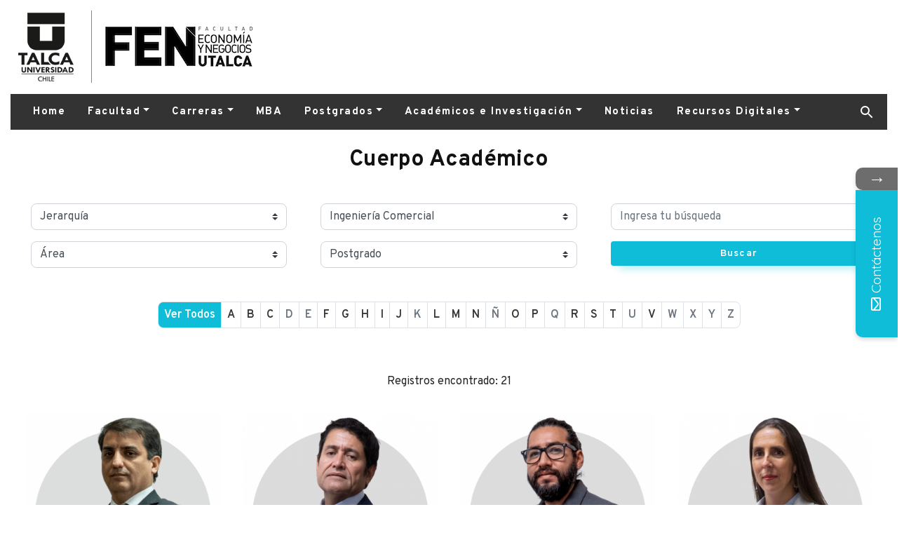

--- FILE ---
content_type: text/html; charset=UTF-8
request_url: https://fen.utalca.cl/profesores/page/2/?carreras=ingenieria-comercial
body_size: 11029
content:
<!DOCTYPE html>
<!--[if lt IE 9]><html class="no-js no-svg ie lt-ie9 lt-ie8 lt-ie7" lang="es"> <![endif]-->
<!--[if IE 9]><html class="no-js no-svg ie ie9 lt-ie9 lt-ie8" lang="es"> <![endif]-->
<!--[if gt IE 9]><!--><html class="no-js no-svg" lang="es"> <!--<![endif]-->
<html lang="en" dir="ltr">
    <head>
        <meta charset="UTF-8" />
        <meta name="description" content="Facultad de Economía y Negocios, Universidad de Talca">
        <link rel="stylesheet" href="https://fen.utalca.cl/assets/themes/fen/style.css" type="text/css" media="screen" />
        <meta http-equiv="Content-Type" content="text/html; charset=UTF-8" />
        <meta http-equiv="X-UA-Compatible" content="IE=edge">
        <meta name="viewport" content="width=device-width, initial-scale=1">
        <link rel="pingback" href="https://fen.utalca.cl/xmlrpc.php" />
        <link rel="profile" href="http://gmpg.org/xfn/11">
        			<style>								
					form#stickyelements-form input::-moz-placeholder{
						color: #0fbdd9;
					} 
					form#stickyelements-form input::-ms-input-placeholder{
						color: #0fbdd9					} 
					form#stickyelements-form input::-webkit-input-placeholder{
						color: #0fbdd9					}
					form#stickyelements-form input::placeholder{
						color: #0fbdd9					}
					form#stickyelements-form textarea::placeholder {
						color: #0fbdd9					}
					form#stickyelements-form textarea::-moz-placeholder {
						color: #0fbdd9					}					
			</style>	
			<meta name='robots' content='index, follow, max-image-preview:large, max-snippet:-1, max-video-preview:-1' />
	<style>img:is([sizes="auto" i], [sizes^="auto," i]) { contain-intrinsic-size: 3000px 1500px }</style>
	
	<!-- This site is optimized with the Yoast SEO plugin v26.0 - https://yoast.com/wordpress/plugins/seo/ -->
	<title>Cuerpo Académico - FEN</title>
	<link rel="canonical" href="https://www.fen.utalca.cl/profesores/" />
	<meta property="og:locale" content="es_ES" />
	<meta property="og:type" content="article" />
	<meta property="og:title" content="Cuerpo Académico - FEN" />
	<meta property="og:url" content="https://www.fen.utalca.cl/profesores/" />
	<meta property="og:site_name" content="FEN" />
	<meta property="article:publisher" content="https://www.facebook.com/FENUTalca/" />
	<meta property="article:modified_time" content="2025-09-22T19:57:09+00:00" />
	<meta property="og:image" content="https://www.fen.utalca.cl/assets/uploads/2020/09/cristian-pinto.png" />
	<meta property="og:image:width" content="1080" />
	<meta property="og:image:height" content="1080" />
	<meta property="og:image:type" content="image/png" />
	<meta name="twitter:card" content="summary_large_image" />
	<meta name="twitter:site" content="@fenutalca" />
	<script type="application/ld+json" class="yoast-schema-graph">{"@context":"https://schema.org","@graph":[{"@type":"WebPage","@id":"https://www.fen.utalca.cl/profesores/","url":"https://www.fen.utalca.cl/profesores/","name":"Cuerpo Académico - FEN","isPartOf":{"@id":"https://fen.utalca.cl/#website"},"primaryImageOfPage":{"@id":"https://www.fen.utalca.cl/profesores/#primaryimage"},"image":{"@id":"https://www.fen.utalca.cl/profesores/#primaryimage"},"thumbnailUrl":"https://fen.utalca.cl/assets/uploads/2020/09/cristian-pinto.png","datePublished":"2020-02-26T20:20:46+00:00","dateModified":"2025-09-22T19:57:09+00:00","inLanguage":"es","potentialAction":[{"@type":"ReadAction","target":["https://www.fen.utalca.cl/profesores/"]}]},{"@type":"ImageObject","inLanguage":"es","@id":"https://www.fen.utalca.cl/profesores/#primaryimage","url":"https://fen.utalca.cl/assets/uploads/2020/09/cristian-pinto.png","contentUrl":"https://fen.utalca.cl/assets/uploads/2020/09/cristian-pinto.png","width":1080,"height":1080},{"@type":"WebSite","@id":"https://fen.utalca.cl/#website","url":"https://fen.utalca.cl/","name":"FEN","description":"Facultad de Economía y Negocios, Universidad de Talca","publisher":{"@id":"https://fen.utalca.cl/#organization"},"alternateName":"Facultad de Economía y Negocios, Universidad de Talca","inLanguage":"es"},{"@type":"Organization","@id":"https://fen.utalca.cl/#organization","name":"FEN","alternateName":"Facultad de Economía y Negocios, Universidad de Talca","url":"https://fen.utalca.cl/","logo":{"@type":"ImageObject","inLanguage":"es","@id":"https://fen.utalca.cl/#/schema/logo/image/","url":"https://www.fen.utalca.cl/assets/uploads/2020/06/utalca.png","contentUrl":"https://www.fen.utalca.cl/assets/uploads/2020/06/utalca.png","width":105,"height":103,"caption":"FEN"},"image":{"@id":"https://fen.utalca.cl/#/schema/logo/image/"},"sameAs":["https://www.facebook.com/FENUTalca/","https://x.com/fenutalca"]}]}</script>
	<!-- / Yoast SEO plugin. -->


<link rel='dns-prefetch' href='//fonts.googleapis.com' />
<link rel='dns-prefetch' href='//cdnjs.cloudflare.com' />
<link rel='stylesheet' id='sbi_styles-css' href='https://fen.utalca.cl/assets/plugins/instagram-feed/css/sbi-styles.min.css' type='text/css' media='all' />
<link rel='stylesheet' id='wp-block-library-css' href='https://fen.utalca.cl/wp-includes/css/dist/block-library/style.min.css' type='text/css' media='all' />
<style id='classic-theme-styles-inline-css' type='text/css'>
/*! This file is auto-generated */
.wp-block-button__link{color:#fff;background-color:#32373c;border-radius:9999px;box-shadow:none;text-decoration:none;padding:calc(.667em + 2px) calc(1.333em + 2px);font-size:1.125em}.wp-block-file__button{background:#32373c;color:#fff;text-decoration:none}
</style>
<style id='global-styles-inline-css' type='text/css'>
:root{--wp--preset--aspect-ratio--square: 1;--wp--preset--aspect-ratio--4-3: 4/3;--wp--preset--aspect-ratio--3-4: 3/4;--wp--preset--aspect-ratio--3-2: 3/2;--wp--preset--aspect-ratio--2-3: 2/3;--wp--preset--aspect-ratio--16-9: 16/9;--wp--preset--aspect-ratio--9-16: 9/16;--wp--preset--color--black: #000000;--wp--preset--color--cyan-bluish-gray: #abb8c3;--wp--preset--color--white: #ffffff;--wp--preset--color--pale-pink: #f78da7;--wp--preset--color--vivid-red: #cf2e2e;--wp--preset--color--luminous-vivid-orange: #ff6900;--wp--preset--color--luminous-vivid-amber: #fcb900;--wp--preset--color--light-green-cyan: #7bdcb5;--wp--preset--color--vivid-green-cyan: #00d084;--wp--preset--color--pale-cyan-blue: #8ed1fc;--wp--preset--color--vivid-cyan-blue: #0693e3;--wp--preset--color--vivid-purple: #9b51e0;--wp--preset--gradient--vivid-cyan-blue-to-vivid-purple: linear-gradient(135deg,rgba(6,147,227,1) 0%,rgb(155,81,224) 100%);--wp--preset--gradient--light-green-cyan-to-vivid-green-cyan: linear-gradient(135deg,rgb(122,220,180) 0%,rgb(0,208,130) 100%);--wp--preset--gradient--luminous-vivid-amber-to-luminous-vivid-orange: linear-gradient(135deg,rgba(252,185,0,1) 0%,rgba(255,105,0,1) 100%);--wp--preset--gradient--luminous-vivid-orange-to-vivid-red: linear-gradient(135deg,rgba(255,105,0,1) 0%,rgb(207,46,46) 100%);--wp--preset--gradient--very-light-gray-to-cyan-bluish-gray: linear-gradient(135deg,rgb(238,238,238) 0%,rgb(169,184,195) 100%);--wp--preset--gradient--cool-to-warm-spectrum: linear-gradient(135deg,rgb(74,234,220) 0%,rgb(151,120,209) 20%,rgb(207,42,186) 40%,rgb(238,44,130) 60%,rgb(251,105,98) 80%,rgb(254,248,76) 100%);--wp--preset--gradient--blush-light-purple: linear-gradient(135deg,rgb(255,206,236) 0%,rgb(152,150,240) 100%);--wp--preset--gradient--blush-bordeaux: linear-gradient(135deg,rgb(254,205,165) 0%,rgb(254,45,45) 50%,rgb(107,0,62) 100%);--wp--preset--gradient--luminous-dusk: linear-gradient(135deg,rgb(255,203,112) 0%,rgb(199,81,192) 50%,rgb(65,88,208) 100%);--wp--preset--gradient--pale-ocean: linear-gradient(135deg,rgb(255,245,203) 0%,rgb(182,227,212) 50%,rgb(51,167,181) 100%);--wp--preset--gradient--electric-grass: linear-gradient(135deg,rgb(202,248,128) 0%,rgb(113,206,126) 100%);--wp--preset--gradient--midnight: linear-gradient(135deg,rgb(2,3,129) 0%,rgb(40,116,252) 100%);--wp--preset--font-size--small: 13px;--wp--preset--font-size--medium: 20px;--wp--preset--font-size--large: 36px;--wp--preset--font-size--x-large: 42px;--wp--preset--spacing--20: 0.44rem;--wp--preset--spacing--30: 0.67rem;--wp--preset--spacing--40: 1rem;--wp--preset--spacing--50: 1.5rem;--wp--preset--spacing--60: 2.25rem;--wp--preset--spacing--70: 3.38rem;--wp--preset--spacing--80: 5.06rem;--wp--preset--shadow--natural: 6px 6px 9px rgba(0, 0, 0, 0.2);--wp--preset--shadow--deep: 12px 12px 50px rgba(0, 0, 0, 0.4);--wp--preset--shadow--sharp: 6px 6px 0px rgba(0, 0, 0, 0.2);--wp--preset--shadow--outlined: 6px 6px 0px -3px rgba(255, 255, 255, 1), 6px 6px rgba(0, 0, 0, 1);--wp--preset--shadow--crisp: 6px 6px 0px rgba(0, 0, 0, 1);}:where(.is-layout-flex){gap: 0.5em;}:where(.is-layout-grid){gap: 0.5em;}body .is-layout-flex{display: flex;}.is-layout-flex{flex-wrap: wrap;align-items: center;}.is-layout-flex > :is(*, div){margin: 0;}body .is-layout-grid{display: grid;}.is-layout-grid > :is(*, div){margin: 0;}:where(.wp-block-columns.is-layout-flex){gap: 2em;}:where(.wp-block-columns.is-layout-grid){gap: 2em;}:where(.wp-block-post-template.is-layout-flex){gap: 1.25em;}:where(.wp-block-post-template.is-layout-grid){gap: 1.25em;}.has-black-color{color: var(--wp--preset--color--black) !important;}.has-cyan-bluish-gray-color{color: var(--wp--preset--color--cyan-bluish-gray) !important;}.has-white-color{color: var(--wp--preset--color--white) !important;}.has-pale-pink-color{color: var(--wp--preset--color--pale-pink) !important;}.has-vivid-red-color{color: var(--wp--preset--color--vivid-red) !important;}.has-luminous-vivid-orange-color{color: var(--wp--preset--color--luminous-vivid-orange) !important;}.has-luminous-vivid-amber-color{color: var(--wp--preset--color--luminous-vivid-amber) !important;}.has-light-green-cyan-color{color: var(--wp--preset--color--light-green-cyan) !important;}.has-vivid-green-cyan-color{color: var(--wp--preset--color--vivid-green-cyan) !important;}.has-pale-cyan-blue-color{color: var(--wp--preset--color--pale-cyan-blue) !important;}.has-vivid-cyan-blue-color{color: var(--wp--preset--color--vivid-cyan-blue) !important;}.has-vivid-purple-color{color: var(--wp--preset--color--vivid-purple) !important;}.has-black-background-color{background-color: var(--wp--preset--color--black) !important;}.has-cyan-bluish-gray-background-color{background-color: var(--wp--preset--color--cyan-bluish-gray) !important;}.has-white-background-color{background-color: var(--wp--preset--color--white) !important;}.has-pale-pink-background-color{background-color: var(--wp--preset--color--pale-pink) !important;}.has-vivid-red-background-color{background-color: var(--wp--preset--color--vivid-red) !important;}.has-luminous-vivid-orange-background-color{background-color: var(--wp--preset--color--luminous-vivid-orange) !important;}.has-luminous-vivid-amber-background-color{background-color: var(--wp--preset--color--luminous-vivid-amber) !important;}.has-light-green-cyan-background-color{background-color: var(--wp--preset--color--light-green-cyan) !important;}.has-vivid-green-cyan-background-color{background-color: var(--wp--preset--color--vivid-green-cyan) !important;}.has-pale-cyan-blue-background-color{background-color: var(--wp--preset--color--pale-cyan-blue) !important;}.has-vivid-cyan-blue-background-color{background-color: var(--wp--preset--color--vivid-cyan-blue) !important;}.has-vivid-purple-background-color{background-color: var(--wp--preset--color--vivid-purple) !important;}.has-black-border-color{border-color: var(--wp--preset--color--black) !important;}.has-cyan-bluish-gray-border-color{border-color: var(--wp--preset--color--cyan-bluish-gray) !important;}.has-white-border-color{border-color: var(--wp--preset--color--white) !important;}.has-pale-pink-border-color{border-color: var(--wp--preset--color--pale-pink) !important;}.has-vivid-red-border-color{border-color: var(--wp--preset--color--vivid-red) !important;}.has-luminous-vivid-orange-border-color{border-color: var(--wp--preset--color--luminous-vivid-orange) !important;}.has-luminous-vivid-amber-border-color{border-color: var(--wp--preset--color--luminous-vivid-amber) !important;}.has-light-green-cyan-border-color{border-color: var(--wp--preset--color--light-green-cyan) !important;}.has-vivid-green-cyan-border-color{border-color: var(--wp--preset--color--vivid-green-cyan) !important;}.has-pale-cyan-blue-border-color{border-color: var(--wp--preset--color--pale-cyan-blue) !important;}.has-vivid-cyan-blue-border-color{border-color: var(--wp--preset--color--vivid-cyan-blue) !important;}.has-vivid-purple-border-color{border-color: var(--wp--preset--color--vivid-purple) !important;}.has-vivid-cyan-blue-to-vivid-purple-gradient-background{background: var(--wp--preset--gradient--vivid-cyan-blue-to-vivid-purple) !important;}.has-light-green-cyan-to-vivid-green-cyan-gradient-background{background: var(--wp--preset--gradient--light-green-cyan-to-vivid-green-cyan) !important;}.has-luminous-vivid-amber-to-luminous-vivid-orange-gradient-background{background: var(--wp--preset--gradient--luminous-vivid-amber-to-luminous-vivid-orange) !important;}.has-luminous-vivid-orange-to-vivid-red-gradient-background{background: var(--wp--preset--gradient--luminous-vivid-orange-to-vivid-red) !important;}.has-very-light-gray-to-cyan-bluish-gray-gradient-background{background: var(--wp--preset--gradient--very-light-gray-to-cyan-bluish-gray) !important;}.has-cool-to-warm-spectrum-gradient-background{background: var(--wp--preset--gradient--cool-to-warm-spectrum) !important;}.has-blush-light-purple-gradient-background{background: var(--wp--preset--gradient--blush-light-purple) !important;}.has-blush-bordeaux-gradient-background{background: var(--wp--preset--gradient--blush-bordeaux) !important;}.has-luminous-dusk-gradient-background{background: var(--wp--preset--gradient--luminous-dusk) !important;}.has-pale-ocean-gradient-background{background: var(--wp--preset--gradient--pale-ocean) !important;}.has-electric-grass-gradient-background{background: var(--wp--preset--gradient--electric-grass) !important;}.has-midnight-gradient-background{background: var(--wp--preset--gradient--midnight) !important;}.has-small-font-size{font-size: var(--wp--preset--font-size--small) !important;}.has-medium-font-size{font-size: var(--wp--preset--font-size--medium) !important;}.has-large-font-size{font-size: var(--wp--preset--font-size--large) !important;}.has-x-large-font-size{font-size: var(--wp--preset--font-size--x-large) !important;}
:where(.wp-block-post-template.is-layout-flex){gap: 1.25em;}:where(.wp-block-post-template.is-layout-grid){gap: 1.25em;}
:where(.wp-block-columns.is-layout-flex){gap: 2em;}:where(.wp-block-columns.is-layout-grid){gap: 2em;}
:root :where(.wp-block-pullquote){font-size: 1.5em;line-height: 1.6;}
</style>
<link rel='stylesheet' id='contact-form-7-css' href='https://fen.utalca.cl/assets/plugins/contact-form-7/includes/css/styles.css' type='text/css' media='all' />
<link rel='stylesheet' id='google-fonts-css' href='https://fonts.googleapis.com/css?family=Overpass:200,300,400,600,700|Bebas%20Neue:|Roboto:700' type='text/css' media='all' />
<link rel='stylesheet' id='main-css-css' href='https://fen.utalca.cl/assets/themes/fen/dist/css/main.css?ver=1769632089v8' type='text/css' media='all' />
<link rel='stylesheet' id='lightbox-css' href='https://cdnjs.cloudflare.com/ajax/libs/ekko-lightbox/5.3.0/ekko-lightbox.css' type='text/css' media='all' />
<link rel='stylesheet' id='mystickyelements-google-fonts-css' href='https://fonts.googleapis.com/css?family=Quicksand%3A400%2C500%2C600%2C700&#038;ver=6.8.3' type='text/css' media='all' />
<link rel='stylesheet' id='font-awesome-css-css' href='https://fen.utalca.cl/assets/plugins/mystickyelements/css/font-awesome.min.css' type='text/css' media='all' />
<link rel='stylesheet' id='mystickyelements-front-css-css' href='https://fen.utalca.cl/assets/plugins/mystickyelements/css/mystickyelements-front.min.css' type='text/css' media='all' />
<style id='mystickyelements-front-css-inline-css' type='text/css'>
.mystickyelements-fixed,
									.mystickyelements-fixed ul,
									form#stickyelements-form select,
									form#stickyelements-form input,
									form#stickyelements-form textarea,
									.element-contact-form .contact-form-heading {
										font-family: Quicksand;
									}.mystickyelements-contact-form[dir="rtl"],
									.mystickyelements-contact-form[dir="rtl"] .element-contact-form .contact-form-heading,
									.mystickyelements-contact-form[dir="rtl"] form#stickyelements-form input,
									.mystickyelements-contact-form[dir="rtl"] form#stickyelements-form textarea,
									.mystickyelements-fixed[dir="rtl"] .mystickyelements-social-icon,
									.mystickyelements-fixed[dir="rtl"] .mystickyelements-social-text,
									html[dir="rtl"] .mystickyelements-contact-form,
									html[dir="rtl"] .mystickyelements-contact-form .element-contact-form .contact-form-heading,
									html[dir="rtl"] .mystickyelements-contact-form form#stickyelements-form input,
									html[dir="rtl"] .mystickyelements-contact-form form#stickyelements-form textarea,
									html[dir="rtl"] .mystickyelements-fixed .mystickyelements-social-icon,
									html[dir="rtl"] .mystickyelements-fixed .mystickyelements-social-text {
										font-family: Quicksand;
									}
</style>
<link rel='stylesheet' id='intl-tel-input-css' href='https://fen.utalca.cl/assets/plugins/mystickyelements/intl-tel-input-src/build/css/intlTelInput.css' type='text/css' media='all' />
<script type="text/javascript" id="wk-tag-manager-script-js-after">
/* <![CDATA[ */
function shouldTrack(){
var trackLoggedIn = false;
var loggedIn = false;
if(!loggedIn){
return true;
} else if( trackLoggedIn ) {
return true;
}
return false;
}
function hasWKGoogleAnalyticsCookie() {
return (new RegExp('wp_wk_ga_untrack_' + document.location.hostname)).test(document.cookie);
}
if (!hasWKGoogleAnalyticsCookie() && shouldTrack()) {
//Google Tag Manager
(function (w, d, s, l, i) {
w[l] = w[l] || [];
w[l].push({
'gtm.start':
new Date().getTime(), event: 'gtm.js'
});
var f = d.getElementsByTagName(s)[0],
j = d.createElement(s), dl = l != 'dataLayer' ? '&l=' + l : '';
j.async = true;
j.src =
'https://www.googletagmanager.com/gtm.js?id=' + i + dl;
f.parentNode.insertBefore(j, f);
})(window, document, 'script', 'dataLayer', 'G-HM1K423ELM');
}
/* ]]> */
</script>
<script type="text/javascript" src="https://fen.utalca.cl/assets/themes/fen/dist/js/main.js?ver=1769636242v8" id="main-js-js"></script>
<script type="text/javascript" src="https://fen.utalca.cl/wp-includes/js/jquery/jquery.min.js" id="jquery-core-js"></script>
<script type="text/javascript" src="https://fen.utalca.cl/wp-includes/js/jquery/jquery-migrate.min.js" id="jquery-migrate-js"></script>
<link rel="https://api.w.org/" href="https://fen.utalca.cl/wp-json/" /><link rel="alternate" title="JSON" type="application/json" href="https://fen.utalca.cl/wp-json/wp/v2/pages/504" /><link rel="alternate" title="oEmbed (JSON)" type="application/json+oembed" href="https://fen.utalca.cl/wp-json/oembed/1.0/embed?url=https%3A%2F%2Ffen.utalca.cl%2Fprofesores%2F" />
<link rel="alternate" title="oEmbed (XML)" type="text/xml+oembed" href="https://fen.utalca.cl/wp-json/oembed/1.0/embed?url=https%3A%2F%2Ffen.utalca.cl%2Fprofesores%2F&#038;format=xml" />
<link rel="icon" href="https://fen.utalca.cl/assets/uploads/2021/07/android-icon-192x192-1-100x100.png" sizes="32x32" />
<link rel="icon" href="https://fen.utalca.cl/assets/uploads/2021/07/android-icon-192x192-1.png" sizes="192x192" />
<link rel="apple-touch-icon" href="https://fen.utalca.cl/assets/uploads/2021/07/android-icon-192x192-1.png" />
<meta name="msapplication-TileImage" content="https://fen.utalca.cl/assets/uploads/2021/07/android-icon-192x192-1.png" />
		<style type="text/css" id="wp-custom-css">
			.espacio {
	padding-left:150px;
}

		</style>
		
            <script async src="https://www.googletagmanager.com/gtag/js?id=G-59DRQSL4RP"></script>
    <script>
        window.dataLayer = window.dataLayer || [];
        function gtag(){dataLayer.push(arguments);}
        gtag('js', new Date());

        gtag('config', 'G-59DRQSL4RP');
    </script>
            </head>
        <body class="paged wp-singular page-template page-template-template-cuerpo-docente page-template-template-cuerpo-docente-php page page-id-504 paged-2 page-paged-2 wp-theme-fen">
                            <header class="container container-header">
    <div class="row justify-content-start align-items-center d-none d-lg-flex">
        <div class="col pb-3">
            <a href="https://www.utalca.cl/" class="header__logo">
                <img src="https://fen.utalca.cl/assets/uploads/2020/06/utalca.png" alt="Universidad de Talca">
            </a>
            <a class="header__logo" href="https://fen.utalca.cl">
                <img src="https://fen.utalca.cl/assets/uploads/2020/05/fen_negro-rh-1.png" class="" alt="FEN">
            </a>
        </div>
    </div>

    <nav class="navbar navbar-expand-lg">
        <a class="navbar-brand d-lg-none" href="https://fen.utalca.cl">
            <img src="https://fen.utalca.cl/assets/uploads/2020/05/fen_negro-rh-1.png" alt="FEN" class="img-fluid">
        </a>
        <button class="navbar-toggler" type="button" data-toggle="collapse" data-target="#navbarSupportedContent" aria-controls="navbarSupportedContent" aria-expanded="false" aria-label="Toggle navigation">
            <span class="navbar-toggler-icon"></span>
        </button>

        <div class="collapse navbar-collapse py-3 py-lg-0" id="navbarSupportedContent">
            <ul class="navbar-nav mr-auto">
            <li class="nav-item">
                            <a class="nav-link  menu-item menu-item-type-custom menu-item-object-custom menu-item-4495" href="https://www.fen.utalca.cl/">Home</a>
                    </li>
            <li class="nav-item">
                            <div class="dropdown">
                    <a data-toggle="dropdown" role="button" aria-haspopup="true" aria-expanded="false" class="nav-link dropdown-toggle  menu-item menu-item-type-post_type menu-item-object-page menu-item-485 menu-item-has-children"  href="https://fen.utalca.cl/facultad/">Facultad</a>
                    <div class="dropdown-menu rounded-0 border-0">
                            <a class="dropdown-item  menu-item menu-item-type-post_type menu-item-object-page menu-item-1017" href="https://fen.utalca.cl/nuestra-facultad/">Nuestra Facultad</a>
    <a class="dropdown-item  menu-item menu-item-type-post_type menu-item-object-page menu-item-944" href="https://fen.utalca.cl/facultad/autoridades/">Autoridades</a>
    <a class="dropdown-item  menu-item menu-item-type-post_type menu-item-object-page menu-item-943" href="https://fen.utalca.cl/facultad/acreditacion/">Acreditación</a>
    <a class="dropdown-item  menu-item menu-item-type-post_type menu-item-object-page menu-item-942" href="https://fen.utalca.cl/facultad/staff/">Staff</a>
    <a class="dropdown-item  menu-item menu-item-type-post_type menu-item-object-page menu-item-966" href="https://fen.utalca.cl/facultad/campus-y-sedes/">Campus y Sedes</a>
                    </div>
                </div>
                    </li>
            <li class="nav-item">
                            <div class="dropdown">
                    <a data-toggle="dropdown" role="button" aria-haspopup="true" aria-expanded="false" class="nav-link dropdown-toggle  menu-item menu-item-type-custom menu-item-object-custom menu-item-1391 menu-item-has-children"  href="#">Carreras</a>
                    <div class="dropdown-menu rounded-0 border-0">
                            <a class="dropdown-item  menu-item menu-item-type-custom menu-item-object-custom menu-item-1406" href="https://fen.utalca.cl/carrera/ingenieria-comercial/">Ingeniería Comercial</a>
    <a class="dropdown-item  menu-item menu-item-type-custom menu-item-object-custom menu-item-1408" href="https://fen.utalca.cl/carrera/ingenieria-informatica-empresarial/">Ingeniería Informática Empresarial</a>
    <a class="dropdown-item  menu-item menu-item-type-custom menu-item-object-custom menu-item-1407" href="https://fen.utalca.cl/carrera/auditoria-ingenieria-control-gestion/">Auditoría e Ingeniería en Control de Gestión</a>
    <a class="dropdown-item  menu-item menu-item-type-custom menu-item-object-custom menu-item-1409" href="https://fen.utalca.cl/carrera/contador-publico-auditor/">Contador Público Auditor</a>
    <a class="dropdown-item  menu-item menu-item-type-post_type menu-item-object-page menu-item-1392" href="https://fen.utalca.cl/internacional/">Internacionalización</a>
                    </div>
                </div>
                    </li>
            <li class="nav-item">
                            <a class="nav-link  menu-item menu-item-type-custom menu-item-object-custom menu-item-491" href="https://fen.utalca.cl/postgrado/mba-executive/">MBA</a>
                    </li>
            <li class="nav-item">
                            <div class="dropdown">
                    <a data-toggle="dropdown" role="button" aria-haspopup="true" aria-expanded="false" class="nav-link dropdown-toggle  menu-item menu-item-type-post_type menu-item-object-page menu-item-1626 menu-item-has-children"  href="https://fen.utalca.cl/?page_id=1623">Postgrados</a>
                    <div class="dropdown-menu rounded-0 border-0">
                            <a class="dropdown-item  menu-item menu-item-type-post_type menu-item-object-page menu-item-502" href="https://fen.utalca.cl/educacion-continua/">Educación Continua</a>
    <a class="dropdown-item  menu-item menu-item-type-post_type menu-item-object-page menu-item-3771" href="https://fen.utalca.cl/postgrados/">Magísteres</a>
    <a class="dropdown-item  menu-item menu-item-type-post_type menu-item-object-postgrado menu-item-1628" href="https://fen.utalca.cl/postgrado/doctorado-en-economia/">Doctorado en Economía</a>
    <a class="dropdown-item  menu-item menu-item-type-post_type menu-item-object-postgrado menu-item-4872" href="https://fen.utalca.cl/postgrado/doctorado-en-management/">Doctorado en Management</a>
                    </div>
                </div>
                    </li>
            <li class="nav-item">
                            <div class="dropdown">
                    <a data-toggle="dropdown" role="button" aria-haspopup="true" aria-expanded="false" class="nav-link dropdown-toggle  menu-item menu-item-type-custom menu-item-object-custom current-menu-ancestor current-menu-parent menu-item-1387 menu-item-has-children"  href="#">Académicos e Investigación</a>
                    <div class="dropdown-menu rounded-0 border-0">
                            <a class="dropdown-item  menu-item menu-item-type-post_type menu-item-object-page current-menu-item page_item page-item-504 current_page_item menu-item-949" href="https://fen.utalca.cl/profesores/">Académicos</a>
    <a class="dropdown-item  menu-item menu-item-type-post_type menu-item-object-page menu-item-197" href="https://fen.utalca.cl/publicaciones/">Publicaciones</a>
    <a class="dropdown-item  menu-item menu-item-type-post_type menu-item-object-page menu-item-1122" href="https://fen.utalca.cl/investigacion/">Investigación</a>
    <a class="dropdown-item  menu-item menu-item-type-post_type menu-item-object-page menu-item-1145" href="https://fen.utalca.cl/centros/">Centros de Investigación</a>
                    </div>
                </div>
                    </li>
            <li class="nav-item">
                            <a class="nav-link  menu-item menu-item-type-post_type menu-item-object-page menu-item-50" href="https://fen.utalca.cl/noticias/">Noticias</a>
                    </li>
            <li class="nav-item">
                            <div class="dropdown">
                    <a data-toggle="dropdown" role="button" aria-haspopup="true" aria-expanded="false" class="nav-link dropdown-toggle  menu-item menu-item-type-post_type menu-item-object-page menu-item-3504 menu-item-has-children"  href="https://fen.utalca.cl/revista/">Recursos Digitales</a>
                    <div class="dropdown-menu rounded-0 border-0">
                            <a target="_blank" class="dropdown-item  menu-item menu-item-type-custom menu-item-object-custom menu-item-4417" href="https://flypix360.s3.amazonaws.com/FEN360/FEN360.html">Tour Virtual</a>
    <a class="dropdown-item  menu-item menu-item-type-custom menu-item-object-custom menu-item-4418" href="https://www.fen.utalca.cl/revista/#plan">Plan Estratégico</a>
    <a class="dropdown-item  menu-item menu-item-type-custom menu-item-object-custom menu-item-4419" href="https://www.fen.utalca.cl/revista/#memoria">Memoria FEN</a>
    <a class="dropdown-item  menu-item menu-item-type-custom menu-item-object-custom menu-item-4420" href="https://www.fen.utalca.cl/revista/">Revista Perspectiva</a>
                    </div>
                </div>
                    </li>
    </ul>
            <form action="https://fen.utalca.cl" class="form-inline form-search my-2 my-lg-0">
  <div id="search" class="collapse">
    <input class="form-control m-0 py-0" type="search" required name="s" placeholder="Buscar" aria-label="Buscar">
  </div>
  <button data-toggle="collapse" data-target="#search" class="btn p-0" type="button"><svg xmlns="http://www.w3.org/2000/svg" width="24" height="24" viewBox="0 0 24 24">
    <g fill="none" fill-rule="evenodd">
        <path fill="#FFF" d="M15.5 14h-.79l-.28-.27A6.471 6.471 0 0 0 16 9.5 6.5 6.5 0 1 0 9.5 16c1.61 0 3.09-.59 4.23-1.57l.27.28v.79l5 4.99L20.49 19l-4.99-5zm-6 0C7.01 14 5 11.99 5 9.5S7.01 5 9.5 5 14 7.01 14 9.5 11.99 14 9.5 14z"/>
        <path d="M0 0h24v24H0z"/>
    </g>
</svg>
</button>
</form>

        </div>
    </nav>
</header>
                            <div class="jumbotron p-0 rounded-0">
        <div class="container">
            <div class="row row-jumbotron align-items-center">
                <div class="col-12 text-center" lang="de">
                    <h1 class="title-page">Cuerpo Académico</h1>
                </div>
            </div>
        </div>
    </div>

    <div class="container">
        <form class="form-filter">
    <div class="row mb-md-3">
        <div class="col-12 col-md-4 mt-3 mt-lg-0">
            <label class="sr-only" for="jerarquia">Jerarquías</label>
            <select class="custom-select" name="jerarquia" id="jerarquia">
                <option value="">Jerarquía</option>
                                    <option value="profesor-titular">Profesor Titular</option>
                                    <option value="profesor-asociado">Profesor Asociado</option>
                                    <option value="profesor-asistente">Profesor Asistente</option>
                                    <option value="profesor-conferenciante">Profesor Conferenciante</option>
                            </select>
        </div>
        <div class="col-12 col-md-4 mt-3 mt-lg-0">
            <label class="sr-only" for="carreras">Escuelas</label>
            <select class="custom-select" name="carreras" id="carreras">
                <option value="">Escuela</option>
                                    <option value="auditoria-e-ingenieria-en-control-gestion">Auditoría e Ingeniería en Control Gestión</option>
                                    <option value="contador-publico-y-auditor">Contador Público y Auditor</option>
                                    <option selected="selected"  value="ingenieria-comercial">Ingeniería Comercial</option>
                                    <option value="ingenieria-informatica-empresarial">Ingeniería Informática Empresarial</option>
                            </select>
        </div>
        <div class="col-12 col-md-4 mt-3 mt-lg-0">
            <label class="sr-only" for="inputBuscar">Buscar</label>
            <input type="search" name="buscar" value="" class="form-control" id="inputBuscar" placeholder="Ingresa tu búsqueda">
        </div>
    </div>
    <div class="row">
        <div class="col-12 col-md-4 mt-3 mt-lg-0">
            <label class="sr-only" for="area">Área</label>
            <select class="custom-select" name="area" id="area">
                <option value="">Área</option>
                                    <option value="contabilidad">Contabilidad</option>
                                    <option value="sistemas-de-informacion-y-gestion">Sistemas de Información y Gestión</option>
                                    <option value="economia">Economía</option>
                                    <option value="administracion">Administración</option>
                            </select>
        </div>
        <div class="col-12 col-md-4 mt-3 mt-lg-0">
            <label class="sr-only" for="escuelas">Postgrados</label>
            <select class="custom-select" name="escuelas" id="escuelas">
                <option value="">Postgrado</option>
                                    <option value="doctorado-en-economia">Doctorado en Economía</option>
                                    <option value="doctorado-en-management">Doctorado en Management</option>
                                    <option value="economia-del-desarrollo-y-ciencia-politica">Economía del Desarrollo y Ciencia Política</option>
                                    <option value="magister-direccion-y-planificacion-tributaria">Magíster Dirección y Planificación Tributaria</option>
                                    <option value="magister-en-economia">Magíster en Economía</option>
                                    <option value="magister-gestion-sistemas-de-salud">Magíster Gestión Sistemas de Salud</option>
                                    <option value="magister-gestion-y-politicas-publicas">Magíster Gestión y Políticas Públicas</option>
                                    <option value="mba">MBA</option>
                            </select>
        </div>
        <div class="col-12 col-md-4 mt-3 mt-lg-0">
            <button class="btn w-100" type="submit">Buscar</button>
        </div>
    </div>
</form>
        <div class="row py-5">
            <div class="col-12 mt-3 mt-lg-0">
                <nav aria-label="Page by letter" class="d-none d-lg-block">
                    <ul class="pagination justify-content-center">
                        <li class="page-item">
                            <a href="https://fen.utalca.cl/profesores/" class="page-link current">Ver Todos</a>
                        </li>
                                                                                    <li class="page-item">
                                    <a class="page-link " href="https://fen.utalca.cl/profesores/?letra=A">
                                        A
                                    </a>
                                </li>
                                                                                                                <li class="page-item">
                                    <a class="page-link " href="https://fen.utalca.cl/profesores/?letra=B">
                                        B
                                    </a>
                                </li>
                                                                                                                <li class="page-item">
                                    <a class="page-link " href="https://fen.utalca.cl/profesores/?letra=C">
                                        C
                                    </a>
                                </li>
                                                                                                                <li class="page-item disabled">
                                    <a class="page-link" href="#">
                                        D
                                    </a>
                                </li>
                                                                                                                <li class="page-item disabled">
                                    <a class="page-link" href="#">
                                        E
                                    </a>
                                </li>
                                                                                                                <li class="page-item">
                                    <a class="page-link " href="https://fen.utalca.cl/profesores/?letra=F">
                                        F
                                    </a>
                                </li>
                                                                                                                <li class="page-item">
                                    <a class="page-link " href="https://fen.utalca.cl/profesores/?letra=G">
                                        G
                                    </a>
                                </li>
                                                                                                                <li class="page-item">
                                    <a class="page-link " href="https://fen.utalca.cl/profesores/?letra=H">
                                        H
                                    </a>
                                </li>
                                                                                                                <li class="page-item">
                                    <a class="page-link " href="https://fen.utalca.cl/profesores/?letra=I">
                                        I
                                    </a>
                                </li>
                                                                                                                <li class="page-item">
                                    <a class="page-link " href="https://fen.utalca.cl/profesores/?letra=J">
                                        J
                                    </a>
                                </li>
                                                                                                                <li class="page-item disabled">
                                    <a class="page-link" href="#">
                                        K
                                    </a>
                                </li>
                                                                                                                <li class="page-item">
                                    <a class="page-link " href="https://fen.utalca.cl/profesores/?letra=L">
                                        L
                                    </a>
                                </li>
                                                                                                                <li class="page-item">
                                    <a class="page-link " href="https://fen.utalca.cl/profesores/?letra=M">
                                        M
                                    </a>
                                </li>
                                                                                                                <li class="page-item">
                                    <a class="page-link " href="https://fen.utalca.cl/profesores/?letra=N">
                                        N
                                    </a>
                                </li>
                                                                                                                <li class="page-item disabled">
                                    <a class="page-link" href="#">
                                        Ñ
                                    </a>
                                </li>
                                                                                                                <li class="page-item">
                                    <a class="page-link " href="https://fen.utalca.cl/profesores/?letra=O">
                                        O
                                    </a>
                                </li>
                                                                                                                <li class="page-item">
                                    <a class="page-link " href="https://fen.utalca.cl/profesores/?letra=P">
                                        P
                                    </a>
                                </li>
                                                                                                                <li class="page-item disabled">
                                    <a class="page-link" href="#">
                                        Q
                                    </a>
                                </li>
                                                                                                                <li class="page-item">
                                    <a class="page-link " href="https://fen.utalca.cl/profesores/?letra=R">
                                        R
                                    </a>
                                </li>
                                                                                                                <li class="page-item">
                                    <a class="page-link " href="https://fen.utalca.cl/profesores/?letra=S">
                                        S
                                    </a>
                                </li>
                                                                                                                <li class="page-item">
                                    <a class="page-link " href="https://fen.utalca.cl/profesores/?letra=T">
                                        T
                                    </a>
                                </li>
                                                                                                                <li class="page-item disabled">
                                    <a class="page-link" href="#">
                                        U
                                    </a>
                                </li>
                                                                                                                <li class="page-item">
                                    <a class="page-link " href="https://fen.utalca.cl/profesores/?letra=V">
                                        V
                                    </a>
                                </li>
                                                                                                                <li class="page-item disabled">
                                    <a class="page-link" href="#">
                                        W
                                    </a>
                                </li>
                                                                                                                <li class="page-item disabled">
                                    <a class="page-link" href="#">
                                        X
                                    </a>
                                </li>
                                                                                                                <li class="page-item disabled">
                                    <a class="page-link" href="#">
                                        Y
                                    </a>
                                </li>
                                                                                                                <li class="page-item disabled">
                                    <a class="page-link" href="#">
                                        Z
                                    </a>
                                </li>
                                                                        </ul>
                </nav>
            </div>
        </div>
    </div>
    <div class="container">
        <div class="row">
            <div class="col-12 text-center">
                <p class="text-center">
                    Registros encontrado: 21
                </p>
            </div>
        </div>
    </div>

    <div class="container profesores mt- mb-">
        <div class="card-deck">
                            <div class="card academico mb-4">
            <a href="https://fen.utalca.cl/profesor/juan-andres-riquelme/" class="link-img">
            <picture>
                <source srcset="https://fen.utalca.cl/assets/uploads/2020/03/juan-andres-riquelme_-369x400-c-default.png" media="(min-width: 1200px)"/>
                <source srcset="https://fen.utalca.cl/assets/uploads/2020/03/juan-andres-riquelme_-276x400-c-default.png" media="(min-width: 992px)"/>
                <source srcset="https://fen.utalca.cl/assets/uploads/2020/03/juan-andres-riquelme_-680x400-c-default.png" media="(min-width: 768px)"/>
                <source srcset="https://fen.utalca.cl/assets/uploads/2020/03/juan-andres-riquelme_-500x400-c-default.png" media="(min-width: 577px)"/>
                <source srcset="https://fen.utalca.cl/assets/uploads/2020/03/juan-andres-riquelme_-532x400-c-default.png" media="(max-width: 576px)"/>
                <img class="card-img" src="https://fen.utalca.cl/assets/uploads/2020/03/juan-andres-riquelme_-500x400-c-default.png" alt="" title="Juan Andrés Riquelme_"/>
            </picture>
        </a>
        <div class="card-body">
        <h3 class="card-title mb-1">
            <a href="https://fen.utalca.cl/profesor/juan-andres-riquelme/">Juan Andrés Riquelme</a>
        </h3>

                    <p class="mb-0">PhD in Economics, North Carolina State University</p>
            </div>
</div>
                            <div class="card academico mb-4">
            <a href="https://fen.utalca.cl/profesor/rodrigo-saens/" class="link-img">
            <picture>
                <source srcset="https://fen.utalca.cl/assets/uploads/2020/01/rodrigo-saens-369x400-c-default.png" media="(min-width: 1200px)"/>
                <source srcset="https://fen.utalca.cl/assets/uploads/2020/01/rodrigo-saens-276x400-c-default.png" media="(min-width: 992px)"/>
                <source srcset="https://fen.utalca.cl/assets/uploads/2020/01/rodrigo-saens-680x400-c-default.png" media="(min-width: 768px)"/>
                <source srcset="https://fen.utalca.cl/assets/uploads/2020/01/rodrigo-saens-500x400-c-default.png" media="(min-width: 577px)"/>
                <source srcset="https://fen.utalca.cl/assets/uploads/2020/01/rodrigo-saens-532x400-c-default.png" media="(max-width: 576px)"/>
                <img class="card-img" src="https://fen.utalca.cl/assets/uploads/2020/01/rodrigo-saens-500x400-c-default.png" alt="" title="Rodrigo Saens"/>
            </picture>
        </a>
        <div class="card-body">
        <h3 class="card-title mb-1">
            <a href="https://fen.utalca.cl/profesor/rodrigo-saens/">Rodrigo Saens Navarrete</a>
        </h3>

                    <p class="mb-0">PhD in Economics, University of Connecticut</p>
            </div>
</div>
                            <div class="card academico mb-4">
            <a href="https://fen.utalca.cl/profesor/mauricio-sarrias/" class="link-img">
            <picture>
                <source srcset="https://fen.utalca.cl/assets/uploads/2020/09/mauricio-sarrias-369x400-c-default.png" media="(min-width: 1200px)"/>
                <source srcset="https://fen.utalca.cl/assets/uploads/2020/09/mauricio-sarrias-276x400-c-default.png" media="(min-width: 992px)"/>
                <source srcset="https://fen.utalca.cl/assets/uploads/2020/09/mauricio-sarrias-680x400-c-default.png" media="(min-width: 768px)"/>
                <source srcset="https://fen.utalca.cl/assets/uploads/2020/09/mauricio-sarrias-500x400-c-default.png" media="(min-width: 577px)"/>
                <source srcset="https://fen.utalca.cl/assets/uploads/2020/09/mauricio-sarrias-532x400-c-default.png" media="(max-width: 576px)"/>
                <img class="card-img" src="https://fen.utalca.cl/assets/uploads/2020/09/mauricio-sarrias-500x400-c-default.png" alt="" title="Mauricio Sarrias"/>
            </picture>
        </a>
        <div class="card-body">
        <h3 class="card-title mb-1">
            <a href="https://fen.utalca.cl/profesor/mauricio-sarrias/">Mauricio Sarrias Jeraldo</a>
        </h3>

                    <p class="mb-0">Ph.D in Regional Science, Cornell University</p>
            </div>
</div>
                            <div class="card academico mb-4">
            <a href="https://fen.utalca.cl/profesor/tamara-tigero/" class="link-img">
            <picture>
                <source srcset="https://fen.utalca.cl/assets/uploads/2021/03/tamara-tigero-369x400-c-default.png" media="(min-width: 1200px)"/>
                <source srcset="https://fen.utalca.cl/assets/uploads/2021/03/tamara-tigero-276x400-c-default.png" media="(min-width: 992px)"/>
                <source srcset="https://fen.utalca.cl/assets/uploads/2021/03/tamara-tigero-680x400-c-default.png" media="(min-width: 768px)"/>
                <source srcset="https://fen.utalca.cl/assets/uploads/2021/03/tamara-tigero-500x400-c-default.png" media="(min-width: 577px)"/>
                <source srcset="https://fen.utalca.cl/assets/uploads/2021/03/tamara-tigero-532x400-c-default.png" media="(max-width: 576px)"/>
                <img class="card-img" src="https://fen.utalca.cl/assets/uploads/2021/03/tamara-tigero-500x400-c-default.png" alt="" title="Tamara Tigero"/>
            </picture>
        </a>
        <div class="card-body">
        <h3 class="card-title mb-1">
            <a href="https://fen.utalca.cl/profesor/tamara-tigero/">Tamara Tigero Richards</a>
        </h3>

                    <p class="mb-0">Doctora en Finanzas, Universidad Adolfo Ibáñez</p>
            </div>
</div>
                            <div class="card academico mb-4">
            <a href="https://fen.utalca.cl/profesor/carlos-villalobos-barria/" class="link-img">
            <picture>
                <source srcset="https://fen.utalca.cl/assets/uploads/2022/09/carlos-villalobos-369x400-c-default.png" media="(min-width: 1200px)"/>
                <source srcset="https://fen.utalca.cl/assets/uploads/2022/09/carlos-villalobos-276x400-c-default.png" media="(min-width: 992px)"/>
                <source srcset="https://fen.utalca.cl/assets/uploads/2022/09/carlos-villalobos-680x400-c-default.png" media="(min-width: 768px)"/>
                <source srcset="https://fen.utalca.cl/assets/uploads/2022/09/carlos-villalobos-500x400-c-default.png" media="(min-width: 577px)"/>
                <source srcset="https://fen.utalca.cl/assets/uploads/2022/09/carlos-villalobos-532x400-c-default.png" media="(max-width: 576px)"/>
                <img class="card-img" src="https://fen.utalca.cl/assets/uploads/2022/09/carlos-villalobos-500x400-c-default.png" alt="" title="Carlos Villalobos"/>
            </picture>
        </a>
        <div class="card-body">
        <h3 class="card-title mb-1">
            <a href="https://fen.utalca.cl/profesor/carlos-villalobos-barria/">Carlos Villalobos Barría</a>
        </h3>

                    <p class="mb-0"> Ph.D. en Economía en 2012 en la Georg-August Universität Göttingen en Alemania.</p>
            </div>
</div>
                    </div>
    </div>

            <nav aria-label="Pagination">
    <ul class="pagination justify-content-center rounded-0">
                    <li class="page-item">
                <a href="https://fen.utalca.cl/profesores/?carreras=ingenieria-comercial" class="page-link border-0 rounded-0">
                    <svg xmlns="http://www.w3.org/2000/svg" width="8" height="12" viewbox="0 0 8 12"><path fill="var(--dark)" fill-rule="evenodd" d="M6.584 12l-6-6 6-6L8 1.416 3.392 6 8 10.584z"/></svg>
                </a>
            </li>
                                            <li class="page-item">
                    <a href="https://fen.utalca.cl/profesores/?carreras=ingenieria-comercial" class="page-link border-0 rounded-0 page-number page-numbers">1</a>
                </li>
                                                <li class="page-item">
                    <a href="#" class="page-link border-0 rounded-0 page-number page-numbers current">2</a>
                </li>
                                </ul>
</nav>
    
                            <footer>
    <div class="container">
        <div class="d-flex">
            <div class="row justify-content-between align-items-end mb-4">
                <div class="col-12 col-lg-6 order-1">
                    <img class="img-fluid" src="https://fen.utalca.cl/assets/uploads/2019/12/fen-negro-4-181x49-c-default.png" alt="">
                </div>
                <div class="col-12 col-lg-6 col-xl-5 offset-xl-1 order-4 order-lg-2 espacio">
                                    </div>
                <div class="col-12 col-lg-6 order-2 order-lg-3 mt-4">
                    <p class="title-contact">Contacto</p>
                    <div class="row justify-content-between">
                        <div class="col-12 col-lg-6">
                            <p><a href="tel:+56712200200" target="_blank">+56 71 220 0200 (Campus Talca)</a></p>
                            <p><a href="tel:+56224148327" target="_blank">+56 2 2414 8327 (Campus Santiago)</a></p>
                            <p class="m-lg-0"><a href="mailto:contactofen@utalca.cl" target="_blank">contactofen@utalca.cl</a></p>
                        </div>
                        <div class="col-12 col-lg-6">
                            <p class=""><a href="https://www.google.cl/maps/place/Av. Lircay sin número, Talca/" target="_blank">Av. Lircay sin número, Talca</a></p>
                            <p class="m-lg-0"><a href="https://www.google.cl/maps/place/Santa Elena 2222, San Joaquín, Santiago/" target="_blank">Santa Elena 2222, San Joaquín, Santiago</a></p>
                        </div>
                    </div>
                </div>
                <div class="col-12 col-lg-6 col-xl-5 offset-xl-1 order-3 order-lg-4">
                    <ul class="list-unstyled mb-0 mt-3 mt-lg-0">
                                                            <li class="d-inline mr-2 hover-transform">
                                    <a href="https://www.facebook.com/FenUtalcaOficial/"  target="_blank" >
                                        <img width="23" height="23" src="https://fen.utalca.cl/assets/uploads/2019/12/facebook.svg" alt="Facebook">
                                    </a>
                                </li>
                                                            <li class="d-inline mr-2 hover-transform">
                                    <a href="https://twitter.com/fenutalca"  target="_blank" >
                                        <img width="23" height="23" src="https://fen.utalca.cl/assets/uploads/2019/12/twitter.svg" alt="Twitter">
                                    </a>
                                </li>
                                                            <li class="d-inline mr-2 hover-transform">
                                    <a href="https://www.linkedin.com/company/76778029/admin/"  target="_blank" >
                                        <img width="23" height="23" src="https://fen.utalca.cl/assets/uploads/2019/12/linkedin.svg" alt="Linkein">
                                    </a>
                                </li>
                                                            <li class="d-inline mr-2 hover-transform">
                                    <a href="https://www.instagram.com/fen_utalca/ "  target="_blank" >
                                        <img width="23" height="23" src="https://fen.utalca.cl/assets/uploads/2023/01/logo-instagram-blanc-1.png" alt="Instagram">
                                    </a>
                                </li>
                                                    </ul>
                </div>
            </div>
        </div>

    </div>
</footer>
                        <script type="speculationrules">
{"prefetch":[{"source":"document","where":{"and":[{"href_matches":"\/*"},{"not":{"href_matches":["\/wp-*.php","\/wp-admin\/*","\/assets\/uploads\/*","\/assets\/*","\/assets\/plugins\/*","\/assets\/themes\/fen\/*","\/*\\?(.+)"]}},{"not":{"selector_matches":"a[rel~=\"nofollow\"]"}},{"not":{"selector_matches":".no-prefetch, .no-prefetch a"}}]},"eagerness":"conservative"}]}
</script>
<noscript>
    <iframe src="https://www.googletagmanager.com/ns.html?id=G-HM1K423ELM" height="0" width="0"
        style="display:none;visibility:hidden"></iframe>
</noscript>

<!-- Instagram Feed JS -->
<script type="text/javascript">
var sbiajaxurl = "https://fen.utalca.cl/wp-admin/admin-ajax.php";
</script>
<script type="text/javascript" src="https://fen.utalca.cl/wp-includes/js/dist/hooks.min.js" id="wp-hooks-js"></script>
<script type="text/javascript" src="https://fen.utalca.cl/wp-includes/js/dist/i18n.min.js" id="wp-i18n-js"></script>
<script type="text/javascript" id="wp-i18n-js-after">
/* <![CDATA[ */
wp.i18n.setLocaleData( { 'text direction\u0004ltr': [ 'ltr' ] } );
/* ]]> */
</script>
<script type="text/javascript" src="https://fen.utalca.cl/assets/plugins/contact-form-7/includes/swv/js/index.js" id="swv-js"></script>
<script type="text/javascript" id="contact-form-7-js-translations">
/* <![CDATA[ */
( function( domain, translations ) {
	var localeData = translations.locale_data[ domain ] || translations.locale_data.messages;
	localeData[""].domain = domain;
	wp.i18n.setLocaleData( localeData, domain );
} )( "contact-form-7", {"translation-revision-date":"2025-09-30 06:27:56+0000","generator":"GlotPress\/4.0.1","domain":"messages","locale_data":{"messages":{"":{"domain":"messages","plural-forms":"nplurals=2; plural=n != 1;","lang":"es"},"This contact form is placed in the wrong place.":["Este formulario de contacto est\u00e1 situado en el lugar incorrecto."],"Error:":["Error:"]}},"comment":{"reference":"includes\/js\/index.js"}} );
/* ]]> */
</script>
<script type="text/javascript" id="contact-form-7-js-before">
/* <![CDATA[ */
var wpcf7 = {
    "api": {
        "root": "https:\/\/fen.utalca.cl\/wp-json\/",
        "namespace": "contact-form-7\/v1"
    }
};
/* ]]> */
</script>
<script type="text/javascript" src="https://fen.utalca.cl/assets/plugins/contact-form-7/includes/js/index.js" id="contact-form-7-js"></script>
<script type="text/javascript" src="https://fen.utalca.cl/assets/plugins/mystickyelements/js/mailcheck.min.js" id="mailcheck-js-js" defer="defer" data-wp-strategy="defer"></script>
<script type="text/javascript" src="https://fen.utalca.cl/assets/plugins/mystickyelements/js/jquery.email-autocomplete.min.js" id="autocomplete-email-js-js" defer="defer" data-wp-strategy="defer"></script>
<script type="text/javascript" id="mystickyelements-fronted-js-js-extra">
/* <![CDATA[ */
var mystickyelements = {"ajaxurl":"https:\/\/fen.utalca.cl\/wp-admin\/admin-ajax.php","ajax_nonce":"e9294aecd9"};
/* ]]> */
</script>
<script type="text/javascript" src="https://fen.utalca.cl/assets/plugins/mystickyelements/js/mystickyelements-fronted.min.js" id="mystickyelements-fronted-js-js" defer="defer" data-wp-strategy="defer"></script>
<script type="text/javascript" id="intl-tel-input-js-js-extra">
/* <![CDATA[ */
var mystickyelement_obj = {"plugin_url":"https:\/\/fen.utalca.cl\/assets\/plugins\/mystickyelements\/"};
/* ]]> */
</script>
<script type="text/javascript" src="https://fen.utalca.cl/assets/plugins/mystickyelements/intl-tel-input-src/build/js/intlTelInput.js" id="intl-tel-input-js-js" defer="defer" data-wp-strategy="defer"></script>
            <div                 class="mystickyelements-fixed mystickyelements-position-right mystickyelements-position-screen-center mystickyelements-position-mobile-bottom mystickyelements-on-hover mystickyelements-size-large mystickyelements-mobile-size-medium mystickyelements-entry-effect-slide-in mystickyelements-templates-roundad">
				<div class="mystickyelement-lists-wrap">
					<ul class="mystickyelements-lists mysticky">
													<li class="mystickyelements-minimize ">
								<span class="mystickyelements-minimize minimize-position-right minimize-position-mobile-bottom" style="background: #6d6d6d" >
								&rarr;								</span>
							</li>
						
						
							<li id="mystickyelements-contact-form" class="mystickyelements-contact-form  element-desktop-on element-mobile-on"   data-tab-opt="hover" data-time-delay="0" >
																<span class="mystickyelements-social-icon "
									  style="background-color: #0fbdd9; color: #FFFFFF;"><i
										class="far fa-envelope"></i>Contáctenos</span>
																<div class="element-contact-form" style="background-color: #ffffff">
																		<div class="contact-form-heading" style="color: #0fbdd9;background-color:#ffffff">
										Formulario de Contacto										<span href="#" class="element-contact-close"><i class="fas fa-times"></i></span>
									</div>

									<form id="stickyelements-form" class="stickyelements-form" action="" method="post" autocomplete="off" data-close-after="">
																					<label>
												<span class="sr-only">Nombre</span>
												<input
													class=""
													type="text" id="contact-form-name" name="contact-form-name" value=""
													placeholder="Nombre"   autocomplete="off"/>
											</label>
																					<label>
												<span class="sr-only">Teléfono</span>
												<input
													class=" required"
													type="tel" id="contact-form-phone" name="contact-form-phone" value="" oninput="this.value = this.value.replace(/[^0-9+]/g, '');"
													placeholder="Teléfono*"  required  autocomplete="off" />
											</label>
											<input type="hidden" id="phone_formate" value="0">
																					<label>
												<span class="sr-only">Email</span>
												<input
													class="email  required"
													type="email" id="contact-form-email" name="contact-form-email" value=""
													placeholder="Email*"  required  autocomplete="off"/>
											</label>
																					<label>
												<span class="sr-only">Mensaje</span>
												<textarea
													class=""
													id="contact-form-message" name="contact-form-message"
													placeholder="Mensaje" ></textarea>
											</label>
																				<p class="mse-form-success-message" id="mse-form-error" style="display:none;"></p>
										<input id="stickyelements-submit-form" type="submit" name="contact-form-submit"
											   value="Enviar"
											   style="background-color: #0fbdd9;color:#FFFFFF;"/>
																				<input type="hidden" name="nonce" value="697b641cd19821769694236697b641cd1984">
										<input type="hidden" name="form_id"
											   value="50c8fdf611">
										<input type="hidden" id="stickyelements-page-link" name="stickyelements-page-link" value="https://fen.utalca.cl/profesores/page/2/" />
										
									</form>
								</div>
							</li>
											</ul>					
				</div>
            </div>
		
        </body>
</html>
